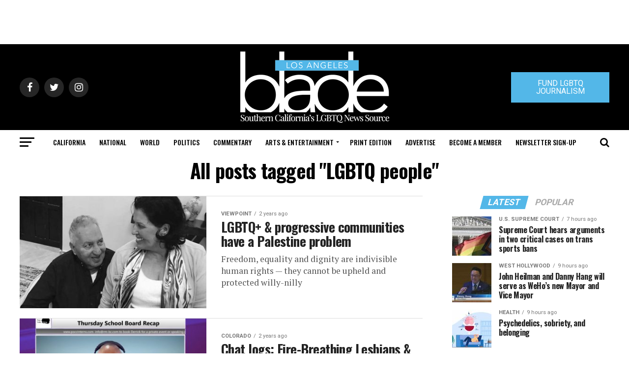

--- FILE ---
content_type: text/html; charset=utf-8
request_url: https://www.google.com/recaptcha/api2/aframe
body_size: 248
content:
<!DOCTYPE HTML><html><head><meta http-equiv="content-type" content="text/html; charset=UTF-8"></head><body><script nonce="i_aU2MbRfoGM3Ppn6U2Ehw">/** Anti-fraud and anti-abuse applications only. See google.com/recaptcha */ try{var clients={'sodar':'https://pagead2.googlesyndication.com/pagead/sodar?'};window.addEventListener("message",function(a){try{if(a.source===window.parent){var b=JSON.parse(a.data);var c=clients[b['id']];if(c){var d=document.createElement('img');d.src=c+b['params']+'&rc='+(localStorage.getItem("rc::a")?sessionStorage.getItem("rc::b"):"");window.document.body.appendChild(d);sessionStorage.setItem("rc::e",parseInt(sessionStorage.getItem("rc::e")||0)+1);localStorage.setItem("rc::h",'1768394510967');}}}catch(b){}});window.parent.postMessage("_grecaptcha_ready", "*");}catch(b){}</script></body></html>

--- FILE ---
content_type: application/javascript
request_url: https://prism.app-us1.com/?a=226661553&u=https%3A%2F%2Fwww.losangelesblade.com%2Ftag%2Flgbtq-people-2%2Fpage%2F3%2F
body_size: -37
content:
window.visitorGlobalObject=window.visitorGlobalObject||window.prismGlobalObject;window.visitorGlobalObject.setVisitorId('d88f0133-0531-4367-94fc-46615e2761bf', '226661553');window.visitorGlobalObject.setWhitelistedServices('tracking', '226661553');